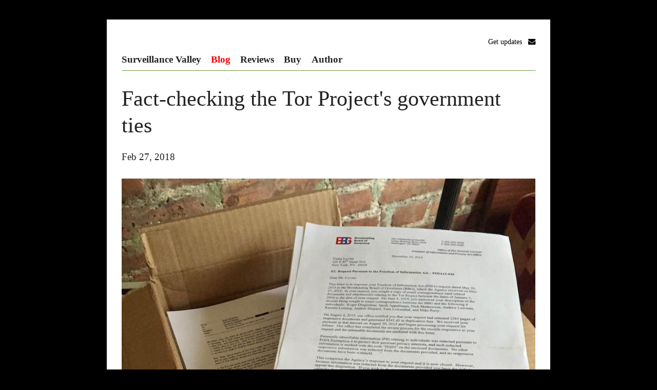

--- FILE ---
content_type: text/html
request_url: http://surveillancevalley.com/blog/fact-checking-the-tor-projects-government-ties
body_size: 4417
content:
<!DOCTYPE html>
<html lang="en">
<head>

  <meta charset="utf-8" />
  <meta name="viewport" content="width=device-width,initial-scale=1.0">
  <link rel="icon" type="image/png" href="/favicon.png">

  <title>Fact-checking the Tor Project's government ties | Surveillance Valley &mdash; Yasha Levine</title>
  <meta name="description" content="Surveillance Valley: The Secret Military History of the Internet. A book by Yasha Levine. 

Spies, counterinsurgency campaigns, hippie entrepreneurs, privacy apps funded by the CIA. From the 1960s to the 2010s — you'll never look at the Internet the same again.">
  <meta name="keywords" content="yasha levine,book,surveillance valley,silicon Valley,google">

  <link rel="stylesheet" href="http://surveillancevalley.com/assets/css/main.css">  <link rel="stylesheet" href="//maxcdn.bootstrapcdn.com/font-awesome/4.3.0/css/font-awesome.min.css">

</head>

<body>

  <header class="header cf" role="banner">
  
  	<div class="update-link"><a  href="https://tinyletter.com/yashalevine">Get updates &nbsp;&nbsp;<i class="fa fa-envelope"></i></a></div>

  </header>
  
  <div class = "navbar">
    <nav role="navigation">

  <ul class="menu cf">
        <li>
      <a  href="http://surveillancevalley.com">Surveillance Valley</a>

      
    </li>
        <li>
      <a  class="active" href="http://surveillancevalley.com/blog">Blog</a>

            <ul class="submenu">
                <li>
          <a href="http://surveillancevalley.com/blog/the-new-yorker-reviews-surveillance-valley-calls-it-forceful-and-salutary">The New Yorker endorses Surveillance Valley: &quot;Contentious&hellip;forceful&hellip;salutary&quot;</a>
        </li>
                <li>
          <a href="http://surveillancevalley.com/blog/surveillance-valley-on-shortlist-for-british-army-s-book-of-the-year">Surveillance Valley on shortlist for British Army's Book of the Year</a>
        </li>
                <li>
          <a href="http://surveillancevalley.com/blog/sv-edinburgh-book-festival">Surveillance Valley @ Edinburgh Book Festival</a>
        </li>
                <li>
          <a href="http://surveillancevalley.com/blog/surveillance-vally-invades-russia-internet-kak-oruzhie">Surveillance Vally invades Russia: &quot;Интернет как оружие&quot;</a>
        </li>
                <li>
          <a href="http://surveillancevalley.com/blog/surveillance-valley-at-the-edinburgh-international-book-festival">Surveillance Valley at the Edinburgh International Book Festival</a>
        </li>
                
      </ul>
      
    </li>
        <li>
      <a  href="http://surveillancevalley.com/reviews">Reviews</a>

      
    </li>
        <li>
      <a  href="http://surveillancevalley.com/buy">Buy</a>

      
    </li>
        <li>
      <a  href="http://surveillancevalley.com/who">Author</a>

      
    </li>
      </ul>

</nav>
  </div>
  
  <main class="main" role="main">
<section class="content blogarticle">
  <article>
  
    <h1>Fact-checking the Tor Project's government ties</h1>
    <time datetime="2018-02-27T00:00:00+00:00" pubdate="pubdate">Feb 27, 2018</time>
    
    <br/><br/>
    <figure><img src="http://surveillancevalley.com/content/2-blog/45-fact-checking-the-tor-projects-government-ties/1-foia-tor-bbg.jpg" alt=""></figure>
<p>The Tor Project, a private non-profit that underpins the dark web and enjoys cult status among privacy activists, is almost 100% funded by the US government.</p>
<p>In the process of writing my book <a href="https://www.amazon.com/Surveillance-Valley-Military-History-Internet/dp/1610398025">Surveillance Valley</a>, I was able to obtain via <a href="https://surveillancevalley.com/the-tor-files/the-tor-files-transparency-for-the-dark-web-full-foia-cache">FOIA roughly 2,500 pages of correspondence</a> — including strategy sessions and contracts and budgets and status updates — between the Tor Project and its main funder, a CIA spinoff now known as the Broadcasting Board of Governors (BBG), an agency that oversees America's foreign broadcasting operations like Radio Free Asia and Radio Free Europe. </p>
<p>(<strong><a href="https://surveillancevalley.com/the-tor-files/the-tor-files-transparency-for-the-dark-web-full-foia-cache">See the full set of documents here</a></strong>.)</p>
<p>I obtained the documents in 2015. By then I had already spent a couple of years doing extensive reporting on Tor's deeply conflicted ties to the regime change wing of the U.S. government. By following the money, I discovered that Tor was not grassroots. I was able to show that despite its radical anti-government cred, Tor was almost 100% funded by three U.S. national security agencies: the Navy, the State Department and the BBG. Tor was military contractor with its own government contractor number — a privatized extension of the very same government that it claimed to be fighting. </p>
<p>This was a shocking revelation. </p>
<p>For years, the Tor Project — along with other government-funded crypto tools like Signal — has been seen in almost religious terms by the privacy community as the only way to protect people from government spying online. </p>
<p>The Electronic Frontier Foundation held up Tor as the digital equivalent of the First Amendment. The ACLU backed it. Fight for the Future, the hip Silicon Valley activist group, declared Tor to be “NSA-proof.” Edward Snowden held it up as an example of the kind of grassroots privacy technology that could defeat government surveillance online, and told his followers to use it. Prominent award-winning journalists from Wired, Vice, The Intercept, The Guardian and Rolling Stone — including Laura Poitras, Glenn Greenwald and Andy Greenberg — all helped pump up Tor's mythical anti-state rebel status. Even Daniel Ellsberg, the legendary whistleblower, was convinced that Tor was vital to the future of democracy. Anyone who questioned this narrative and pointed to Tor's lavish government support was attacked, ridiculed, smeared and hounded into silence. I know because that's what Tor supporters tried to do to me. </p>
<p>But the facts wouldn't go away. </p>
<p>The initial evidence that I had gathered in my reporting left little room for doubt about Tor's true nature as foreign policy weapon of the U.S. government. But the box of FOIA documents I received from the BBG took that evidence to a whole new level.</p>
<p>Why would the U.S. government fund a tool that limited its own power? The answer, as I discovered, was that Tor didn't threaten American power. It enhanced it. </p>
<p>The FOIA documents showed collaboration between the federal government, the Tor Project and key members of the privacy and Internet Freedom movement on a level that was hard to believe:</p>
<p>The documents showed Tor employees taking orders from their handlers in the federal government, including hatching plans to deploy their anonymity tool in countries that the U.S. was working to destabilize: China, Iran, Vietnam, Russia. They showed discussions about the need to influence news coverage and to control bad press. They featured monthly updates that described meetings and trainings with the CIA, NSA, FBI, DOJ and State Department. They also revealed plans to funnel government funds to run &quot;independent&quot; Tor nodes. Most shockingly, the FOIA documents put under question Tor's pledge that it would never put in any backdoors into their software. (See below.)</p>
<p>The documents conclusively showed that Tor is not independent at all. The organization did not have free reign to do whatever it wanted, but was kept on a short leash and bound by contracts with strict contractual obligations. It was also required to file detailed monthly status reports, giving the government a clear picture of what Tor employees were developing, where they went and who they saw. </p>
<p>I used many of these documents in my book, Surveillance Valley, to tell the story of how privacy technology evolved into a tool of military and corporate power. But now I'm going further: I'm <a href="https://www.documentcloud.org/public/search/projectid:37206-The-Tor-Files-Transparency-for-the-Dark-Web">releasing the full cache of FOIA files on Tor and the BBG to the public</a>. I hope that journalists and historians will make use of this information to explore the close relationship between privacy technology, government power and Silicon Valley economic dominance. </p>
<p>In honor of this release, I'm putting together a little fact-checking primer on Tor's government ties that's based on these documents. I'll be releasing a &quot;fact-check&quot; every few days, starting with the first: </p>
<blockquote>
<p><a href="https://surveillancevalley.com/blog/claim-tor-does-not-provide-backdoors-to-the-u-s-government"><strong>CLAIM #1:</strong> Tor does not provide backdoors to the U.S. government<br />
<strong>RATING:</strong> Moderately true.</a></p>
</blockquote>
<p>—Yasha Levine</p> 
    <br/><br/>
    
  </article>
 <p> Read more: 
     <!-- change link to the page that lists all articles if necessary -->
   <a href="http://surveillancevalley.com/blog/tag:Tor+Files">Tor Files</a> 
    <!-- change link to the page that lists all articles if necessary -->
   <a href="http://surveillancevalley.com/blog/tag:articles">articles</a> 
  
 </p>
  <p>    <a href="http://surveillancevalley.com/blog">< Back</a></p>
</section>
  </main>
  

  <footer class="footer cf" role="contentinfo">

    <div class="copyright">
          </div>

    <div class="colophon">

    </div>

  </footer>

<!-- Piwik -->
<script type="text/javascript">
  var _paq = _paq || [];
  /* tracker methods like "setCustomDimension" should be called before "trackPageView" */
  _paq.push(['trackPageView']);
  _paq.push(['enableLinkTracking']);
  (function() {
    var u="//surveillancevalley.com/spy/";
    _paq.push(['setTrackerUrl', u+'piwik.php']);
    _paq.push(['setSiteId', '1']);
    var d=document, g=d.createElement('script'), s=d.getElementsByTagName('script')[0];
    g.type='text/javascript'; g.async=true; g.defer=true; g.src=u+'piwik.js'; s.parentNode.insertBefore(g,s);
  })();
</script>
<!-- End Piwik Code -->
</body>
</html>



<meta name="twitter:card" content="summary_large_image">
<meta name="twitter:site" content="surveillancevalley.com">
<meta name="twitter:creator" content="@yashalevine">
<meta name="twitter:title" content="Fact-checking the Tor Project's government ties">
<meta name="twitter:description" content="The Tor Project, a private non-profit that underpins the dark web and enjoys cult status among privacy activists, is almost 100% funded by the US government. In the process of writing my book Surveillance Valley, I was able to obtain via FOIA roughly 2,500 pages of correspondence — including strategy sessions and contracts and budgets and status updates — between the Tor Project and its main funder, a CIA spinoff now known as the Broadcasting Board of Governors (BBG), an agency that oversees America's foreign broadcasting operations like Radio Free Asia and Radio Free Europe.  (See the full set…">
<meta name="twitter:image:src" content="http://surveillancevalley.com/thumbs/blog/fact-checking-the-tor-projects-government-ties/1-foia-tor-bbg-900x877.jpg">
 


--- FILE ---
content_type: text/css
request_url: http://surveillancevalley.com/assets/css/main.css
body_size: 1890
content:
/*

Kirby Starterkit

Author: Bastian Allgeier / Sascha Lack
URL:    http://getkirby.com
Email:  support@getkirby.com

*/


/* Source Sans Pro
-------------------------------------------------- */
@font-face {
  font-family: 'Source Sans Pro';
  font-style: normal;
  font-weight: 300;
  src: url(../fonts/sourcesanspro-300.woff) format('woff');
}
@font-face {
  font-family: 'Source Sans Pro';
  font-style: normal;
  font-weight: 400;
  src: url(../fonts/sourcesanspro-400.woff) format('woff');
}
@font-face {
  font-family: 'Source Sans Pro';
  font-style: normal;
  font-weight: 600;
  src: url(../fonts/sourcesanspro-600.woff) format('woff');
}
@font-face {
  font-family: 'Source Sans Pro';
  font-style: italic;
  font-weight: 400;
  src: url(../fonts/sourcesanspro-400-italic.woff) format('woff');
}


/* Reset
-------------------------------------------------- */
*, *:before, *:after {
  margin: 0;
  padding: 0;
  border: 0;
  -webkit-box-sizing: border-box;
     -moz-box-sizing: border-box;
          box-sizing: border-box;
}
article, aside, details, figcaption, figure,
footer, header, hgroup, main, nav, section, summary {
  display: block;
}


/* Pix
-------------------------------------------------- */
img {
  display: block;
  max-width: 100%;
  height: auto;
  width: auto; /* For IE8 */
}

.about img {
/*width: 400px;*/
max-width: 55%;
float: right;
padding: 20px;
padding-bottom: 10px;
padding-top: 2px;
}

.surveillance-valley img {
/*width: 400px;*/
max-width: 55%;
float: right;
padding: 20px;
padding-bottom: 10px;
padding-top: 2px;
margin-bottom: 2em;
margin-top: 0.1em;
}


.blog-list img {
/*width: 400px;*/
float: left;
padding: 10px;
margin-bottom: 25px;
}

figcaption {
text-align: center;

}


/* Links
-------------------------------------------------- */
a {
  color: #000;
  text-decoration: none;
  transition: color .3s, background .3s, border .3s;
}
a:hover {
  color: red;
}


/* Clearfix
-------------------------------------------------- */
.cf:after {
  content: "";
  display: table;
  clear: both;
}


/* Site
-------------------------------------------------- */
html {
  height: 101%;
  font-family: "Source Sans Pro", sans-serif;
  -webkit-text-size-adjust: 100%;
  -ms-text-size-adjust: 100%;
  background-color: black;
}
body {
  margin: 0 auto;
  font-size: 1.2em;
  line-height: 1.5em;
  padding: 1.5em;
  max-width: 45em;
  background: #fff;
  color: #222;
  margin: 2em auto;
  font-family: Georgia,serif;
  
}


/* Header
-------------------------------------------------- */
.header {
/*  border-bottom: 1px solid #679f3c;
  margin-bottom: 1.5em; */
}

.logo {
  display: block;
  margin-bottom: .5em;
  font-size: 3em;
}
.logo img {
  width: 6;
}




/* Navigation
-------------------------------------------------- */

.navbar {

border-bottom: 1px solid #679f3c;
margin-bottom: 1.5em;
}
.menu a {
  display: block;
  color: #222;
}
.menu a:hover {
  color: red;
  text-decoration: none;
}
.menu .active {
  color: red;
}
.menu li {
  list-style: none;
}
.menu > li {
  position: relative;
}
.menu > li > a {
  padding: 1em 0;
  border-top: 1px solid #ddd;
  font-weight: 600;
}

.submenu {
  position: absolute;
  z-index: 1;
  display: none;
  left: 1em;
}
.submenu:before {
  position: absolute;
  z-index: -1;
  content: '';
  top: -.5em;
  left: 0;
  border-top: .5em solid transparent;
  border-bottom: .5em solid transparent;
  border-left: .5em solid #222;
}
.submenu li {
  border-bottom: 1px solid #444;
}
.submenu a {
  padding: .5em 1.5em;
  font-size: .9em;
  font-weight: 300;
  color: #fff;
  background: #222;
  white-space: nowrap;
}
.submenu a:hover {
  background: #333;
  color: #fff;
}

@media screen and (min-width: 30em) {
  body {
    padding: 1.5em;
  }
  .logo {
/*    float: left; */
  }
  .menu {
 /*   float: right; 
    margin-right: -1em; */
  }
  .menu > li {
    float: left;
  }
  .menu > li > a {
    padding: .35em 1em;
    border: 0;
    padding-left: 0;
  }
  .menu > li:hover .submenu {
    display: block;
  }
  
/*  h1 {font-size: 1.2em;}
  h2 {font-size: 1.4em;}
  */
}


/* Headings
-------------------------------------------------- */
h1 {
  font-size: 2.2em;
  line-height: 1.25em;
  font-weight: 400;
  margin-bottom: .5em;
}
h2 {
  font-size: 1.8em;
  line-height: 1.25em;
  font-weight: 300;
  margin-bottom: 1em;
}
h3 {
  font-size: 1.3em;
  line-height: 1.3em;
  font-weight: 300;
  margin-bottom: .5em;
}
h4 {
  font-size: 1.125em;
  font-weight: 600;
  line-height: 1.5em;
  margin-bottom: .5em;
  color: red;
}
h1 a, h2 a, h3 a, h4 a {
  color: inherit;
  border: 0 !important;
}


.surveillance-valley h2 {
  font-size: 1.8em;
  line-height: 1.25em;
  font-weight: 300;
  margin-bottom: 0.2em;
}
.surveillance-valley h4 {
font-size: 1em;
line-height: 1em;
font-weight: 300;
margin-bottom: .5em;
color: black;
}


/* Main
-------------------------------------------------- */
.main {
  padding-bottom: 1em;
 /* border-bottom: 2px solid #679f3c; */
}
.main hr {
  /*margin: 3em 0;
  height: 2px;
  background: #ddd;*/
  
      border: 0;
    height: 1px;
    background-image: -webkit-linear-gradient(left, rgba(0,0,0,0), rgba(0,0,0,0.75), rgba(0,0,0,0)); 
    background-image:    -moz-linear-gradient(left, rgba(0,0,0,0), rgba(0,0,0,0.75), rgba(0,0,0,0)); 
    background-image:     -ms-linear-gradient(left, rgba(0,0,0,0), rgba(0,0,0,0.75), rgba(0,0,0,0)); 
    background-image:      -o-linear-gradient(left, rgba(0,0,0,0), rgba(0,0,0,0.75), rgba(0,0,0,0)); 
    margin: 3em 0;

}
.main p,
.main figure,
.main ul,
.main ol {
  margin-bottom: 1.5em;
}
.main a {
  border-bottom: 2px solid #ddd;
}
.main a:hover {
  border-color: #222;
}

/* Text blocks */
.text ul,
.text ol {
  margin-left: 1em;
}

/* Blog
-------------------------------------------------- */

.blog-list{
min-height: 200px;
}

article ul,
article ol {
  margin-left: 1em;
}



/* Project meta
-------------------------------------------------- */
.meta {
  margin-bottom: 1.5em;
}
.meta li {
  float: left;
  list-style: none;
  margin-right: 2em;
  color: red;
}
.meta li b {
  font-weight: 400;
  color: #000;
  padding-right: .25em;
}


/* Project teaser
-------------------------------------------------- */
.teaser {
  list-style: none;
}
.teaser li {
  margin-bottom: 1.5em;
  list-style: none;
}
@media screen and (min-width: 50em) {
  .teaser li {
    float: left;
    width: 30%;
    margin-left: 5%;
  }
  .teaser li:first-child {
    margin-left: 0;
  }
}


/* Next/Prev nav
-------------------------------------------------- */
.nextprev {
  padding: 1em 0;
}
.nextprev a {
  border: 0;
}
.nextprev .prev {
  float: left;
}
.nextprev .next {
  float: right;
}


/* Footer
-------------------------------------------------- */
.footer {
  padding: -em 0 6em;
  font-size: .8em;
}
.copyright {
  float: left;
}
.colophon {
  float: right;
}
.colophon a b {
  color: red;
  padding-left: .25em;
}

/* EXTRA
-------------------------------------------------- */


blockquote {
	margin: 1em 3em;
	color: black;
// border-left: 2px solid #999; *
	padding-left: 0.5em; }

.update-link {
	float: right;
	font-size: 75%
}

.surveillance-valley 
{
	text-align: center;
}


.surveillance-valley .p_left {

	text-align: left;
	
}